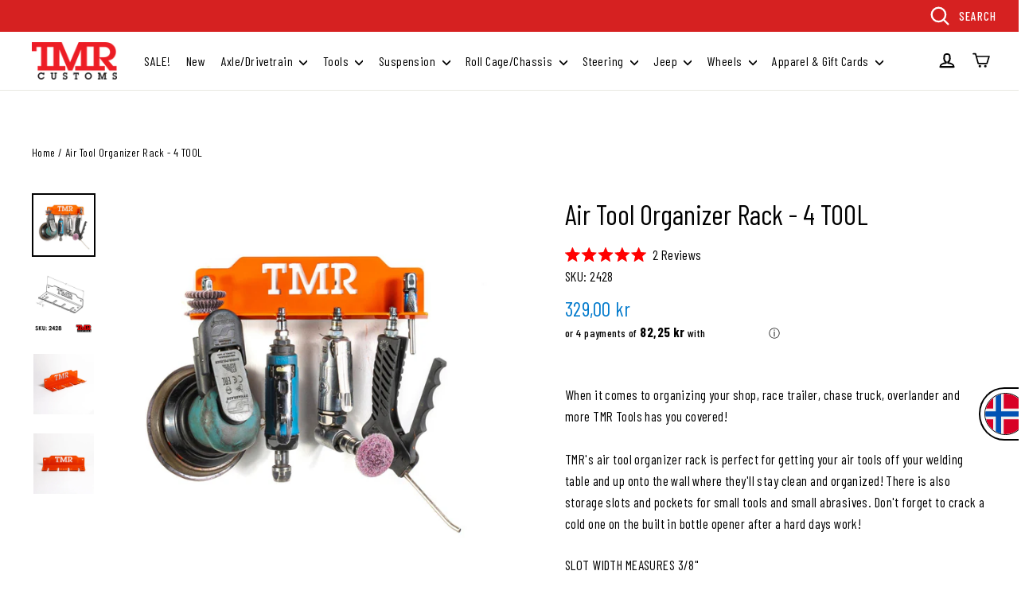

--- FILE ---
content_type: image/svg+xml
request_url: https://cdn.shopify.com/s/files/1/0055/9284/2330/files/il.svg
body_size: -438
content:
<svg xmlns="http://www.w3.org/2000/svg" width="512" height="512" viewBox="0 0 512 512" style="border-radius:50%"><path fill="#eee" d="M0 0h512v55.7l-25 32.7 25 34v267.2l-26 36 26 30.7V512H0v-55.7l24.8-34.1L0 389.6V122.4l27.2-33.2L0 55.7z"/><path fill="#0052b4" d="M0 55.7v66.7h512V55.7zm0 333.9v66.7h512v-66.7zm352.4-189.3H288l-32-55.6-32.1 55.6h-64.3l32.1 55.7-32 55.7h64.2l32.1 55.6 32.1-55.6h64.3L320.3 256l32-55.7zm-57 55.7-19.7 34.2h-39.4L216.5 256l19.8-34.2h39.4l19.8 34.2zM256 187.6l7.3 12.7h-14.6zm-59.2 34.2h14.7l-7.4 12.7zm0 68.4 7.3-12.7 7.4 12.7zm59.2 34.2-7.3-12.7h14.6zm59.2-34.2h-14.7l7.4-12.7zm-14.7-68.4h14.7l-7.3 12.7z"/></svg>

--- FILE ---
content_type: text/json
request_url: https://conf.config-security.com/model
body_size: 84
content:
{"title":"recommendation AI model (keras)","structure":"release_id=0x7d:5f:32:6a:23:58:21:5f:48:7b:76:5e:37:2c:76:20:32:3c:29:7c:6c:6f:28:33:52:55:34:43:5f;keras;owotf6k64zig4fgagpof06iiwg8cdsa3amjabt5uwqz2laxg6iuwv9ri8rrdl7u1yapja459","weights":"../weights/7d5f326a.h5","biases":"../biases/7d5f326a.h5"}

--- FILE ---
content_type: text/javascript; charset=utf-8
request_url: https://www.tmrcustoms.com/en-no/cart/update.js
body_size: 291
content:
{"token":"hWN81gOKImaRecX6he8BVuj4?key=e1d4a26d55d8d9a71abf63880c4f47e7","note":null,"attributes":{"_source":"Rebuy","_attribution":"Smart Cart"},"original_total_price":0,"total_price":0,"total_discount":0,"total_weight":0.0,"item_count":0,"items":[],"requires_shipping":false,"currency":"NOK","items_subtotal_price":0,"cart_level_discount_applications":[],"discount_codes":[],"items_changelog":{"added":[]}}

--- FILE ---
content_type: image/svg+xml
request_url: https://cdn.shopify.com/s/files/1/0055/9284/2330/files/au.svg
body_size: -415
content:
<svg xmlns="http://www.w3.org/2000/svg" width="512" height="512" viewBox="0 0 512 512" style="border-radius:50%"><path fill="#0052b4" d="M256 0h256v512H0V256Z"/><path fill="#eee" d="m400 256 5 17h18l-14 10 5 17-14-10-15 10 6-17-15-10h18zm40-78 7 15 16-4-7 15 13 10-16 3v17l-13-10-12 10v-17l-16-3 13-10-7-15 15 4zm-57-67 7 15 16-4-7 15 13 10-16 4v16l-13-10-12 10v-16l-16-4 12-10-7-15 16 4zm-65 89 7 15 16-4-7 15 12 10-15 4v16l-13-10-13 10v-16l-16-4 13-10-7-15 16 4zm65 156 7 15 16-4-7 15 13 10-16 3v17l-13-10-12 10v-17l-16-3 12-10-7-15 16 4zm-229-56 14 30 32-8-14 30 26 20-32 7v33l-26-21-25 21v-33l-32-7 26-20-14-30 31 8z"/><path fill="#eee" d="M0 0v32l32 32L0 96v160h32l32-32 32 32h32v-83l83 83h45l-8-16 8-15v-14l-83-83h83V96l-32-32 32-32V0H96L64 32 32 0Z"/><path fill="#d80027" d="M32 0v32H0v64h32v160h64V96h160V32H96V0H32zm96 128 128 128v-31l-97-97h-31z"/></svg>

--- FILE ---
content_type: text/javascript; charset=utf-8
request_url: https://www.tmrcustoms.com/en-no/products/air-tool-organizer-rack-4-tool.js
body_size: 810
content:
{"id":7475302138046,"title":"Air Tool Organizer Rack - 4 TOOL","handle":"air-tool-organizer-rack-4-tool","description":"\u003cp class=\"p1\"\u003e\u003cstrong\u003e\u003c\/strong\u003e\u003cspan\u003eWhen it comes to organizing your shop, race trailer, chase truck, overlander and more TMR Tools has you covered!\u003cbr\u003e\u003cbr\u003eTMR's air tool organizer rack is perfect for getting your air tools off your welding table and up onto the wall where they'll stay clean and organized! There is also storage slots and pockets for small tools and small abrasives. Don't forget to crack a cold one on the built in bottle opener after a hard days work!\u003c\/span\u003e\u003c\/p\u003e\n\u003cp\u003e\u003cspan\u003e\u003cmeta charset=\"utf-8\"\u003eSLOT WIDTH MEASURES 3\/8\"\u003c\/span\u003e\u003c\/p\u003e\n\u003cp class=\"p1\"\u003e\u003cspan class=\"s1\"\u003eAVAILABLE IN RAW STEEL OR POWDER COATED ORANGE.\u003c\/span\u003e\u003c\/p\u003e","published_at":"2022-11-17T12:03:45-05:00","created_at":"2022-11-17T12:03:45-05:00","vendor":"TMR Customs","type":"","tags":["discounts_enabled","new_arrivals","preorder","wholesale_rules_global"],"price":32900,"price_min":32900,"price_max":46800,"available":true,"price_varies":true,"compare_at_price":null,"compare_at_price_min":0,"compare_at_price_max":0,"compare_at_price_varies":false,"variants":[{"id":42309812715710,"title":"RAW STEEL","option1":"RAW STEEL","option2":null,"option3":null,"sku":"2428","requires_shipping":true,"taxable":true,"featured_image":null,"available":true,"name":"Air Tool Organizer Rack - 4 TOOL - RAW STEEL","public_title":"RAW STEEL","options":["RAW STEEL"],"price":32900,"weight":907,"compare_at_price":null,"inventory_management":"shopify","barcode":null,"quantity_rule":{"min":1,"max":null,"increment":1},"quantity_price_breaks":[],"requires_selling_plan":false,"selling_plan_allocations":[]},{"id":42309812748478,"title":"POWDER COATED ORANGE","option1":"POWDER COATED ORANGE","option2":null,"option3":null,"sku":"2428-ORANGE","requires_shipping":true,"taxable":true,"featured_image":null,"available":true,"name":"Air Tool Organizer Rack - 4 TOOL - POWDER COATED ORANGE","public_title":"POWDER COATED ORANGE","options":["POWDER COATED ORANGE"],"price":46800,"weight":907,"compare_at_price":null,"inventory_management":"shopify","barcode":null,"quantity_rule":{"min":1,"max":null,"increment":1},"quantity_price_breaks":[],"requires_selling_plan":false,"selling_plan_allocations":[]}],"images":["\/\/cdn.shopify.com\/s\/files\/1\/0082\/5248\/9805\/files\/2428_24-003.jpg?v=1752856913","\/\/cdn.shopify.com\/s\/files\/1\/0082\/5248\/9805\/products\/4b4d5861-c09f-4844-98c1-c95304e2a2ab.jpg?v=1752856913","\/\/cdn.shopify.com\/s\/files\/1\/0082\/5248\/9805\/files\/2428_24-002.jpg?v=1752856913","\/\/cdn.shopify.com\/s\/files\/1\/0082\/5248\/9805\/files\/2428_24-001.jpg?v=1752856913"],"featured_image":"\/\/cdn.shopify.com\/s\/files\/1\/0082\/5248\/9805\/files\/2428_24-003.jpg?v=1752856913","options":[{"name":"FINISH","position":1,"values":["RAW STEEL","POWDER COATED ORANGE"]}],"url":"\/en-no\/products\/air-tool-organizer-rack-4-tool","media":[{"alt":null,"id":27267745284286,"position":1,"preview_image":{"aspect_ratio":1.0,"height":1506,"width":1506,"src":"https:\/\/cdn.shopify.com\/s\/files\/1\/0082\/5248\/9805\/files\/2428_24-003.jpg?v=1752856913"},"aspect_ratio":1.0,"height":1506,"media_type":"image","src":"https:\/\/cdn.shopify.com\/s\/files\/1\/0082\/5248\/9805\/files\/2428_24-003.jpg?v=1752856913","width":1506},{"alt":null,"id":24967280263358,"position":2,"preview_image":{"aspect_ratio":1.0,"height":682,"width":682,"src":"https:\/\/cdn.shopify.com\/s\/files\/1\/0082\/5248\/9805\/products\/4b4d5861-c09f-4844-98c1-c95304e2a2ab.jpg?v=1752856913"},"aspect_ratio":1.0,"height":682,"media_type":"image","src":"https:\/\/cdn.shopify.com\/s\/files\/1\/0082\/5248\/9805\/products\/4b4d5861-c09f-4844-98c1-c95304e2a2ab.jpg?v=1752856913","width":682},{"alt":null,"id":27267745251518,"position":3,"preview_image":{"aspect_ratio":1.0,"height":2000,"width":2000,"src":"https:\/\/cdn.shopify.com\/s\/files\/1\/0082\/5248\/9805\/files\/2428_24-002.jpg?v=1752856913"},"aspect_ratio":1.0,"height":2000,"media_type":"image","src":"https:\/\/cdn.shopify.com\/s\/files\/1\/0082\/5248\/9805\/files\/2428_24-002.jpg?v=1752856913","width":2000},{"alt":null,"id":27267745218750,"position":4,"preview_image":{"aspect_ratio":1.0,"height":1632,"width":1632,"src":"https:\/\/cdn.shopify.com\/s\/files\/1\/0082\/5248\/9805\/files\/2428_24-001.jpg?v=1752856913"},"aspect_ratio":1.0,"height":1632,"media_type":"image","src":"https:\/\/cdn.shopify.com\/s\/files\/1\/0082\/5248\/9805\/files\/2428_24-001.jpg?v=1752856913","width":1632}],"requires_selling_plan":false,"selling_plan_groups":[]}